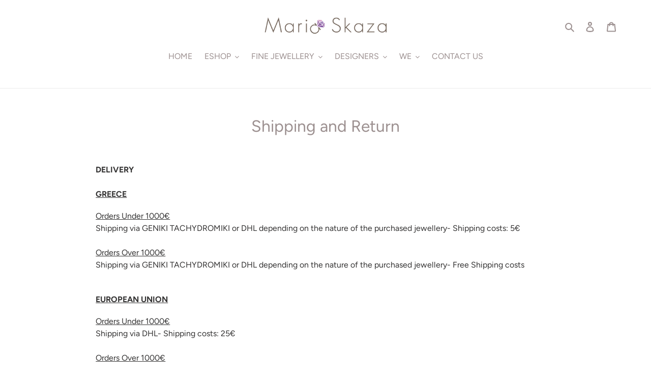

--- FILE ---
content_type: text/css
request_url: https://www.mariaskaza.com/cdn/shop/t/1/assets/exg-styles.scss.css?v=60185192265275106421606412725
body_size: -386
content:
.collection-hero__title-wrapper:before{background-color:transparent}.collection-hero__title{text-align:left}@media only screen and (max-width: 749px){.collection-hero__title{font-size:1rem;top:90%;text-shadow:0 0 2px #000}}.site-nav--has-dropdown:after{content:"";height:20px;left:0;position:absolute;width:100%}.designers-section .feature-row__image-wrapper{margin:0 auto 5px}@media only screen and (max-width: 768px){.designers-section .feature-row__image-wrapper{margin:20px auto 5px}}.designers-section .rte-setting{margin:0 auto;max-width:345px}.slideshow__arrows,.slideshow__pause{background-color:#0000}
/*# sourceMappingURL=/cdn/shop/t/1/assets/exg-styles.scss.css.map?v=60185192265275106421606412725 */


--- FILE ---
content_type: text/javascript
request_url: https://www.mariaskaza.com/cdn/shop/t/1/assets/exg-main.js?v=20693764060228205761603223858
body_size: -549
content:
jQuery(function($) {
	$('.site-nav--has-dropdown').on('mouseover',
    	function(){
			$(this).addClass('site-nav--active-dropdown');
		}
	);
  	$('.site-nav--has-dropdown').on('mouseout',
      	function(){
          $(this).removeClass('site-nav--active-dropdown');
        }
    );
});